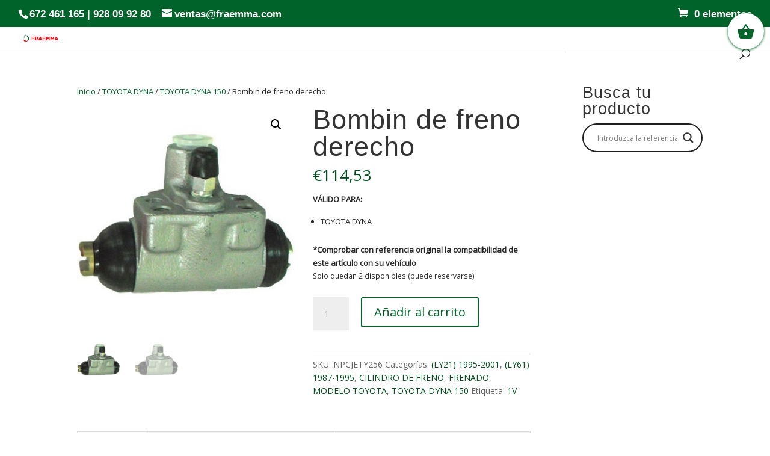

--- FILE ---
content_type: text/css; charset=utf-8
request_url: https://fraemma.com/wp-content/cache/min/1/wp-content/plugins/premmerce-woocommerce-multi-currency/assets/frontend/css/premmerce-multicurrency-selector.css?ver=1767971613
body_size: -217
content:
.premmerce-multicurrency{width:auto;min-width:initial!important}